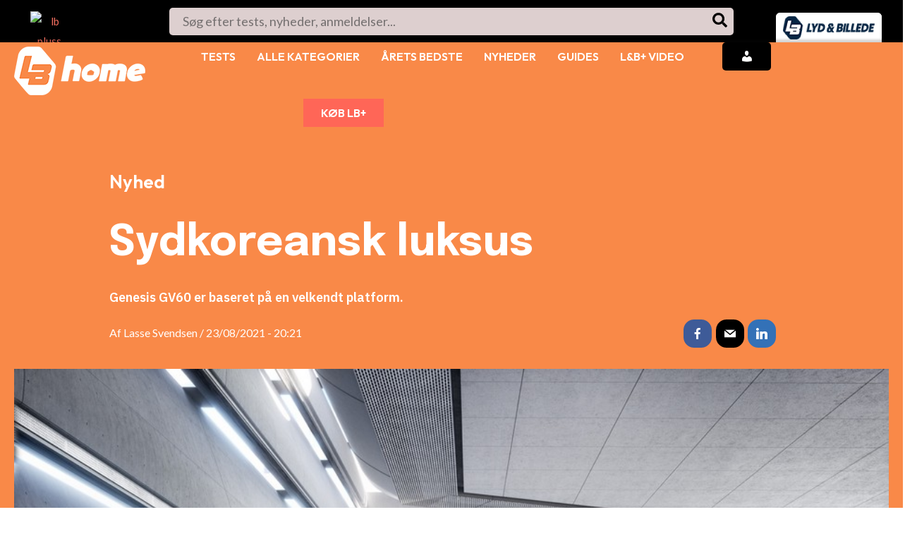

--- FILE ---
content_type: text/html; charset=utf-8
request_url: https://www.google.com/recaptcha/api2/aframe
body_size: 270
content:
<!DOCTYPE HTML><html><head><meta http-equiv="content-type" content="text/html; charset=UTF-8"></head><body><script nonce="4RNBYZQKvdbN3ZUQNbdVJw">/** Anti-fraud and anti-abuse applications only. See google.com/recaptcha */ try{var clients={'sodar':'https://pagead2.googlesyndication.com/pagead/sodar?'};window.addEventListener("message",function(a){try{if(a.source===window.parent){var b=JSON.parse(a.data);var c=clients[b['id']];if(c){var d=document.createElement('img');d.src=c+b['params']+'&rc='+(localStorage.getItem("rc::a")?sessionStorage.getItem("rc::b"):"");window.document.body.appendChild(d);sessionStorage.setItem("rc::e",parseInt(sessionStorage.getItem("rc::e")||0)+1);localStorage.setItem("rc::h",'1768503781987');}}}catch(b){}});window.parent.postMessage("_grecaptcha_ready", "*");}catch(b){}</script></body></html>